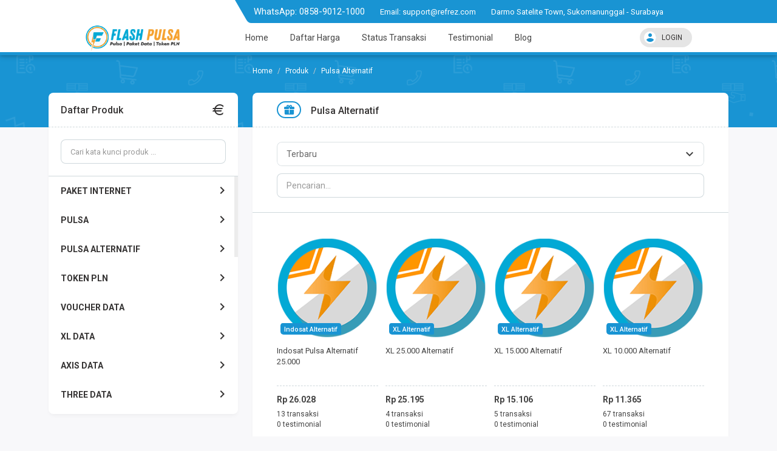

--- FILE ---
content_type: text/html; charset=UTF-8
request_url: https://flashpulsa.com/produk/pulsa-alternatif
body_size: 10280
content:
<!DOCTYPE html>
<html>

<head>
  <title>Pulsa Alternatif</title>
  
<!-- Meta -->
<meta charset="utf-8"/>
<meta name="viewport" content="width=device-width, initial-scale=1.0, maximum-scale=1.0, user-scalable=no"/>
<meta name="apple-mobile-web-app-capable" content="yes"/>
<meta content="Flashpulsa All Operator - Pulsa dan Paket Data Online 24 Jam" name="description"/>
<meta content="flashpulsa,isi pulsa online,pulsa online,isi pulsa,pulsa murah,pulsa telkomsel,pulsa indosat,pulsa xl,pulsa axis,pulsa smartfren,pulsa tri,token pln" name="keywords"/>
<meta content="" name="msvalidate.01"/>
<meta content="" name='google-site-verification'/>
<meta content='Flashpulsa' name='Author'/>
<meta content="" property="article:author"/>
<meta content="" property="article:publisher"/>
<meta content="" name="twitter:site"/>
<meta content="" name="twitter:creator"/>
<meta content="" name="theme-color"/>
<meta content="" name="msapplication-navbutton-color"/>
<meta content="" name="apple-mobile-web-app-status-bar-style"/>

<!-- Vendor -->
<link href="https://flashpulsa.com/favicon.ico" rel="icon" type="image/x-icon"/>
<link href="https://flashpulsa.com/favicon.ico" rel="shortcut icon" type="image/x-icon"/>
<link href="https://fonts.googleapis.com/css2?family=Roboto:wght@400;500;700;900&display=swap" rel="stylesheet"/>
<link href="https://cdn.materialdesignicons.com/5.0.45/css/materialdesignicons.min.css" rel="stylesheet"/>
<link href="https://flashpulsa.com/assets/mk-assets/css/vendor/bs-mux-edit.min.css" rel="stylesheet"/>
<link href="https://flashpulsa.com/assets/mk-assets/css/vendor/mux-bsalpha-v0.4.4.min.css" rel="stylesheet"/>

<!-- CSS fl. Core -->
<link href="https://flashpulsa.com/assets/mk-assets/css/1.4.2-flcss.min.css" rel="stylesheet"/>
<link rel="stylesheet" href="https://cdn.jsdelivr.net/npm/simplebar@5.3.0/dist/simplebar.min.css"/>
<style>
  a:hover,a:not([href]):not([tabindex]):hover,a:not([href]):hover,.mk-primary-color,.mk-navbar .mk-brand h4 a,.mk-navbar .mk-nav ul li a.active,.mk-second-nav li a:hover,.mk-breadcrumb li:nth-child(1),.mk-tab-link li a:hover,.mk-tab-link li a.active,.mk-footer .mk-upup:hover,.mk-grid-tabs ul li.active a b,.mk-grid-tabs ul li.active a:hover b,.mk-grid-tabs ul li.active md-icon,.mk-grid-tabs ul li.active a,.mk-grid-tabs ul li.active a:hover,#harga h2,.mk-saldo-overview-home .mk-content ul li a md-icon,.account-container .content h4,.btn-outline.btn-primary,.btn-outline-container .btn-primary,.drop-primary .dropdown-menu,.drop-primary .dropdown-menu:after,.btn-outline.btn-primary:active,.btn-outline-container .btn-primary:active,#nominal .mk-nominal ul li .btn.selected:before,.mk-custom-form .form-group .form-control:focus~label,.mk-custom-form .form-group .form-control.active~label{color:#1994d3}.mk-custom-form .form-group .form-control:focus~label,.mk-account-mobile .avatar-name,.mk-testimonial-list .list-group-item .list-group-item-text strong,.mk-produk-list-menu .list-group-content .list-group-item2 .mdi:hover{color:#1994d3!important}.mk-custom-form .form-group .form-control.active~label{color:#aaa}.mk-second-nav li:nth-child(2) .dropdown-trigger::before,.mk-second-nav li:nth-child(2) ul.mk-drop-akun li:nth-child(1) .avatar-name,.banner-overlay,.mk-tab-link li a.active::after,.mk-harga-left .list-group-item.active,.mk-harga-left .list-group-content.active2 .produk-heading,.mk-footer .mk-footer-sitelink,.mk-grid-tabs ul li.active a::after,.mk-bayar button,.faq-number,.user-overlay-left::after,.mk-share-item li.copyurl a,.mk-side-menu::before,.mk-profil-info-container .avatar-name,.mk-pengaturan-akun .item-left ul li.active a,.nav-tabs li.active a::after,.radio input:checked~.custom-mark,.checkbox input:checked~.custom-mark,.radio-inline input:checked~.custom-mark,.checkbox-inline input:checked~.custom-mark,.btn-outline.btn-primary:hover,.btn-outline-container .btn-primary:hover,.progress .indeterminate,.mk-produk-list-menu .list-group-content .child a:hover::before,.mk-produk-list-menu .list-group-content .child a.active::before{background-color:#1994d3;color:#fff}.btn-primary,.btn-primary:hover,.btn-primary:focus,.btn-primary:active:focus,.btn-primary.active:focus,.btn-primary.focus,.btn-primary:active.focus,.btn-primary.active.focus,.open>.dropdown-toggle.btn-primary,.open>.dropdown-toggle.btn-primary:hover,.open>.dropdown-toggle.btn-primary:focus,.open>.dropdown-toggle.btn-primary.focus,.mk-ads-apk,.mk-harga-side-menu-list .list-group .produk-child a.active::before,.mk-harga-side-menu-list .list-group .produk-child a:hover::before,.progress-bar{background-color:#1994d3!important}.mk-footer .mk-upup:hover,.mk-navbar .mk-nav ul li a.active::after,.mk-second-nav li:nth-child(2) ul,.mk-breadcrumb li:nth-child(1),.mk-tab-link li,.mk-grid-tabs ul li.disabled:after,.mk-section-title h4,.mk-form-close,.account-container .content h4,.account-container .content .form-group input:focus,.user-overlay-right,.user-overlay-right2,.mk-custom-table table tr:hover,.mk-custom-table3 table tr:hover,.nav-tabs li,.btn-outline.btn-primary,.btn-outline-container .btn-primary,.drop-primary .dropdown-menu,.drop-primary .dropdown-menu:after,.btn-outline.btn-primary:active,.btn-outline-container .btn-primary:active,.mk-fn-testimonial .btn,.mk-breadcrumb .mk-add-button:hover,.mk-blog-left .pager li a:hover{border-color:#1994d3}.form-control:focus,#nominal .mk-nominal ul li .btn:hover{box-shadow:0 0 0 1px inset #1994d3}#nominal .mk-nominal ul li .btn.selected{box-shadow:0 0 0 2px inset #1994d3}.mk-side-menu ul li:last-child a:hover{color:#fff}.badge-primary,.label-primary,.pagination>li.active>a{background-color:#1994d3!important;color:#fff!important}.nav-tabs li.active a{color:#1994d3!important}.mk-harga-side-menu-list .produk-parent-container{height:calc(48px * 8)!important}@media (max-width:860px){.mk-grid-tabs ul li.active a b,.mk-grid-tabs ul li.active a:hover b,.mk-grid-tabs ul li.active md-icon,.mk-grid-tabs ul li.active a,.mk-grid-tabs ul li.active a:hover,.mk-navbar .mk-nav ul li a:hover{color:#1994d3}.mk-grid-tabs ul li.active a::after{background-color:#1994d3;color:#fff}.mk-custom-table2 table tr:hover{border-color:#1994d3}.mk-harga-side-menu-list .produk-parent-container{height:calc(48px * 5)!important}}@media (max-width:640px){.mk-side-menu ul li a:hover,.mk-footer .mk-footer-sitelink a:hover{color:#1994d3!important}.mk-side-menu ul li a.active{background-color:#1994d3;color:#fff!important}#mk-produk-tab-awal li a .ikon-produk::after,#mk-produk-tab li a .ikon-produk::after{background:linear-gradient(125deg,#1994d3 0%,transparent 100%)}.mk-footer .mk-footer-sitelink{background-color:#fff;color:#353333}}
</style>
<!-- Aplikasi -->

<!-- JS -->
<script src="https://flashpulsa.com/assets/js/jquery.min.js"></script>
<script src="https://cdn.jsdelivr.net/npm/resize-sensor@0.0.6/ResizeSensor.min.js"></script>
<script src="https://flashpulsa.com/assets/mk-assets/js/sticky-sidebar.min.js"></script>
<script src="https://cdn.jsdelivr.net/npm/simplebar@5.3.0/dist/simplebar.min.js"></script>  <style>
    .mk-custom-table table tr td:nth-child(3)::before{display:none}
  </style>
</head>

<body>

  <header class="mk-navbar">
<div class="header-top hidden-xs">
    <div class="container">
        <div class="row">
            <div class="col-lg-9 col-md-12 pull-right">
                <div class="top-info">
                    <div class="clearfix">
                        <ul class="contact-info pull-left">
                        <li style="color:white; font-size:11pt;">WhatsApp: <a href="https://api.whatsapp.com/send?phone=6285890121000">
                            <span style="color:white; font-size:11pt;">0858-9012-1000</span></a></li>
                        <li>Email: <a href="mailto:support@refrez.com">
                            <span style="color:white">support@refrez.com</span></a></li>
                        <li>Darmo Satelite Town, Sukomanunggal - Surabaya</li>
                        </ul>
                    </div>
                </div>
            </div>
        </div>
    </div>
</div>
  <div class="container lock-selection">
    <div class="mk-brand">
      <div class="open-side-menu mk-show-mobile"><md-icon class="mdi-menu icon24 icon-centered"></md-icon></div>
      <h4><a href="https://flashpulsa.com/"><img src="https://flashpulsa.com/assets/logo.png" alt="https://flashpulsa.com/" style="width:160px"/></a></h4>
    </div>
    <div class="mk-nav">
  <ul class="mk-main-nav">
    <li><a href="https://flashpulsa.com/" class=""><md-icon class="mdi-home-variant mk-show-mobile"></md-icon>Home</a></li>
    <li><a href="https://flashpulsa.com/harga" class=""><md-icon class="mdi-wallet-giftcard mk-show-mobile"></md-icon>Daftar Harga</a></li>
    <li><a href="https://flashpulsa.com/history" class="">Status Transaksi</a></li>
    <li><a href="https://flashpulsa.com/testimonial" class=""><md-icon class="mdi-comment-text-multiple-outline mk-show-mobile"></md-icon>Testimonial</a></li>
    <li><a href="https://flashpulsa.com/blog" class=""><md-icon class="mdi-rss mk-show-mobile"></md-icon>Blog</a></li>
        <li class="mk-show-mobile"><a class="mk-makun-trigger"><md-icon class="mdi-account-circle"></md-icon>Login</a></li>
      </ul>
  <div class="mobile-akun-info-overlay"></div>
</div>
<div class="dimmer-navbar mk-show-mobile"></div>
<ul class="mk-second-nav">
    <li></li>
    <li>
        <div class="dropdown-trigger"><md-icon class="mdi-account-circle"></md-icon>LOGIN</div>
    <ul>
      <li><a href="https://flashpulsa.com/user/login"><md-icon class="mdi-login-variant"></md-icon>Login</a></li>
      <li><a href="https://flashpulsa.com/user/register"><md-icon class="mdi-account-plus"></md-icon>Register</a></li>
    </ul>
      </li>
  </ul>  </div>
</header>
  <main class="mk-container mk-harga-list">
    <div class="banner-overlay"></div>
    <div class="container2">

      <ul class="breadcrumb">
        <li><a href="https://flashpulsa.com/"><i class="fa fa-home"></i></a></li>
                <li><a href="https://flashpulsa.com/produk">Produk</a></li>
        <li class="active"><span>Pulsa Alternatif</span></li>
              </ul>

      <div class="mk-harga-container">
        <div class="mk-harga-left lock-selection" id="mk-harga-side-menu">
          <div class="mk-harga-side-menu-container">
            <div class="mk-panel">
              <div class="mk-heading">
                <h5>
                  Daftar Produk <md-icon class="mdi-currency-eur"></md-icon>
                </h5>
              </div>
              <div class="mk-harga-side-menu-list">
                <div class="mk-harga-side-menu-cari">
                  <input id="mk-harga-quick-search" onkeyup="myFunction()" class="form-control" style="height:40px;" placeholder="Cari kata kunci produk ..." />
                  <div class="mk-harga-quick-search2">
                    <input id="mk-harga-quick-search2" onkeyup="myFunction()" class="form-control" style="height:40px;" placeholder="Cari kata kunci di produk ini ..." />
                  </div>
                </div>
                <div class="list-group">
                  <div class="produk-child-container">
                  </div>
                  <div class="produk-parent-container" id="custom-scroll1">
                    
                          <a class="list-group-item produk-parent" id="trigger-produk-paket_internet">PAKET INTERNET<span class="mk-dropxxx mdi mdi-chevron-right"></span></a>
                          <div class="list-group-item produk-parent2 produk-parent2-paket_internet" id="paket_internet"><span class="mk-dropxxx mdi mdi-chevron-left"></span> PAKET INTERNET</div>
                          <div class="produk-child" id="produk-child-paket_internet">
                          <a class="list-group-item" href="https://flashpulsa.com/produk/paket-internet/axis-bronet-24-jam">AXIS BRONET 24 Jam</a><a class="list-group-item" href="https://flashpulsa.com/produk/paket-internet/axis-data-owsem">Axis Data Owsem</a><a class="list-group-item" href="https://flashpulsa.com/produk/paket-internet/axis-masa-aktif">Axis Masa Aktif</a><a class="list-group-item" href="https://flashpulsa.com/produk/paket-internet/axis-owsem-alternatif">Axis Owsem Alternatif</a><a class="list-group-item" href="https://flashpulsa.com/produk/paket-internet/byu-data-bulanan-30hari">BYU Data Bulanan (30Hari)</a><a class="list-group-item" href="https://flashpulsa.com/produk/paket-internet/byu-data-mingguan-7-14hari">BYU Data Mingguan (7-14Hari)</a><a class="list-group-item" href="https://flashpulsa.com/produk/paket-internet/byu-data-supermini-1-5hari">BYU Data SuperMini (1-5Hari)</a><a class="list-group-item" href="https://flashpulsa.com/produk/paket-internet/byu-data-toping">BYU Data Toping</a><a class="list-group-item" href="https://flashpulsa.com/produk/paket-internet/byu-data-warnet">BYU Data Warnet</a><a class="list-group-item" href="https://flashpulsa.com/produk/paket-internet/indosat-data-bomber">Indosat Data Bomber</a><a class="list-group-item" href="https://flashpulsa.com/produk/paket-internet/indosat-data-freedom">Indosat Data Freedom</a><a class="list-group-item" href="https://flashpulsa.com/produk/paket-internet/indosat-data-freedom-combo">Indosat Data Freedom Combo</a><a class="list-group-item" href="https://flashpulsa.com/produk/paket-internet/indosat-data-freedom-harian">Indosat Data Freedom Harian</a><a class="list-group-item" href="https://flashpulsa.com/produk/paket-internet/indosat-data-freedom-internet">Indosat Data Freedom Internet</a><a class="list-group-item" href="https://flashpulsa.com/produk/paket-internet/indosat-data-mini">Indosat Data Mini</a><a class="list-group-item" href="https://flashpulsa.com/produk/paket-internet/indosat-data-unlimited">Indosat Data Unlimited</a><a class="list-group-item" href="https://flashpulsa.com/produk/paket-internet/indosat-data-unlimited-alternatif">Indosat Data Unlimited ALTERNATIF</a><a class="list-group-item" href="https://flashpulsa.com/produk/paket-internet/indosat-data-xtra">Indosat Data XTRA</a><a class="list-group-item" href="https://flashpulsa.com/produk/paket-internet/indosat-data-yellow">Indosat Data Yellow</a><a class="list-group-item" href="https://flashpulsa.com/produk/paket-internet/smartfren-data-volume">Smartfren Data Volume</a><a class="list-group-item" href="https://flashpulsa.com/produk/paket-internet/telkomsel-combo-sakti">TELKOMSEL COMBO SAKTI</a><a class="list-group-item" href="https://flashpulsa.com/produk/paket-internet/telkomsel-data-as">Telkomsel Data AS</a><a class="list-group-item" href="https://flashpulsa.com/produk/paket-internet/telkomsel-data-bulk-zona-1-4">Telkomsel Data Bulk Zona 1-4</a><a class="list-group-item" href="https://flashpulsa.com/produk/paket-internet/telkomsel-data-deal">Telkomsel Data DEAL</a><a class="list-group-item" href="https://flashpulsa.com/produk/paket-internet/telkomsel-data-deal-terbaik">Telkomsel Data Deal Terbaik</a><a class="list-group-item" href="https://flashpulsa.com/produk/paket-internet/telkomsel-data-loop">Telkomsel Data LOOP</a><a class="list-group-item" href="https://flashpulsa.com/produk/paket-internet/telkomsel-data-mini">Telkomsel Data Mini</a><a class="list-group-item" href="https://flashpulsa.com/produk/paket-internet/telkomsel-data-regular">Telkomsel Data Regular</a><a class="list-group-item" href="https://flashpulsa.com/produk/paket-internet/telkomsel-paket-midnight">Telkomsel Paket Midnight</a><a class="list-group-item" href="https://flashpulsa.com/produk/paket-internet/three-data">Three Data</a><a class="list-group-item" href="https://flashpulsa.com/produk/paket-internet/three-data-get-more">Three Data Get More</a><a class="list-group-item" href="https://flashpulsa.com/produk/paket-internet/three-data-mini">Three Data Mini</a><a class="list-group-item" href="https://flashpulsa.com/produk/paket-internet/tri-cuanmax">TRI CUANMAX</a><a class="list-group-item" href="https://flashpulsa.com/produk/paket-internet/xl-data-combo">XL Data Combo</a><a class="list-group-item" href="https://flashpulsa.com/produk/paket-internet/xl-data-combo-vip-prima">XL Data Combo VIP Prima</a><a class="list-group-item" href="https://flashpulsa.com/produk/paket-internet/xl-data-lite">XL Data Lite</a><a class="list-group-item" href="https://flashpulsa.com/produk/paket-internet/xl-data-xtra-kuota">XL Data Xtra Kuota</a><a class="list-group-item" href="https://flashpulsa.com/produk/paket-internet/xl-hotrod">XL Hotrod</a><a class="list-group-item" href="https://flashpulsa.com/produk/paket-internet/xl-hotrod-plus">XL Hotrod Plus</a><a class="list-group-item" href="https://flashpulsa.com/produk/paket-internet/xl-mifi-izi">XL Mifi izi</a><a class="list-group-item" href="https://flashpulsa.com/produk/paket-internet">Tampilkan Semua</a>
                        </div>
                        <script>var produk_child_paket_internet = document.getElementById("produk-child-paket_internet");new SimpleBar(produk_child_paket_internet, {autoHide: false});$("#trigger-produk-paket_internet").on("click", function () {$(".mk-harga-side-menu-list .produk-child-container,.mk-harga-side-menu-list .produk-child-container .produk-parent2-paket_internet,.mk-harga-side-menu-list .produk-child-container #produk-child-paket_internet").addClass("open");});</script>
                        
                          <a class="list-group-item produk-parent" id="trigger-produk-pulsa">PULSA<span class="mk-dropxxx mdi mdi-chevron-right"></span></a>
                          <div class="list-group-item produk-parent2 produk-parent2-pulsa" id="pulsa"><span class="mk-dropxxx mdi mdi-chevron-left"></span> PULSA</div>
                          <div class="produk-child" id="produk-child-pulsa">
                          <a class="list-group-item" href="https://flashpulsa.com/produk/pulsa/axis-pulsa">Axis Pulsa</a><a class="list-group-item" href="https://flashpulsa.com/produk/pulsa/byu-telkomsel">BYU Telkomsel</a><a class="list-group-item" href="https://flashpulsa.com/produk/pulsa/ceria-pulsa">Ceria Pulsa</a><a class="list-group-item" href="https://flashpulsa.com/produk/pulsa/indosat-pulsa">Indosat Pulsa</a><a class="list-group-item" href="https://flashpulsa.com/produk/pulsa/smart-pulsa">SMART Pulsa</a><a class="list-group-item" href="https://flashpulsa.com/produk/pulsa/telkomsel-pulsa">TELKOMSEL Pulsa</a><a class="list-group-item" href="https://flashpulsa.com/produk/pulsa/three-pulsa">Three Pulsa</a><a class="list-group-item" href="https://flashpulsa.com/produk/pulsa/xl-pulsa">XL Pulsa</a><a class="list-group-item" href="https://flashpulsa.com/produk/pulsa">Tampilkan Semua</a>
                        </div>
                        <script>var produk_child_pulsa = document.getElementById("produk-child-pulsa");new SimpleBar(produk_child_pulsa, {autoHide: false});$("#trigger-produk-pulsa").on("click", function () {$(".mk-harga-side-menu-list .produk-child-container,.mk-harga-side-menu-list .produk-child-container .produk-parent2-pulsa,.mk-harga-side-menu-list .produk-child-container #produk-child-pulsa").addClass("open");});</script>
                        
                          <a class="list-group-item produk-parent" id="trigger-produk-pulsa_alternatif">PULSA ALTERNATIF<span class="mk-dropxxx mdi mdi-chevron-right"></span></a>
                          <div class="list-group-item produk-parent2 produk-parent2-pulsa_alternatif" id="pulsa_alternatif"><span class="mk-dropxxx mdi mdi-chevron-left"></span> PULSA ALTERNATIF</div>
                          <div class="produk-child" id="produk-child-pulsa_alternatif">
                          <a class="list-group-item" href="https://flashpulsa.com/produk/pulsa-alternatif/axis-alternatif">Axis Alternatif</a><a class="list-group-item" href="https://flashpulsa.com/produk/pulsa-alternatif/indosat-alternatif">Indosat Alternatif</a><a class="list-group-item" href="https://flashpulsa.com/produk/pulsa-alternatif/smartfren-alternatif">Smartfren Alternatif</a><a class="list-group-item" href="https://flashpulsa.com/produk/pulsa-alternatif/telkomsel-alternatif">Telkomsel Alternatif</a><a class="list-group-item" href="https://flashpulsa.com/produk/pulsa-alternatif/three-alternatif">Three Alternatif</a><a class="list-group-item" href="https://flashpulsa.com/produk/pulsa-alternatif/xl-alternatif">XL Alternatif</a><a class="list-group-item active" href="https://flashpulsa.com/produk/pulsa-alternatif">Tampilkan Semua</a>
                        </div>
                        <script>var produk_child_pulsa_alternatif = document.getElementById("produk-child-pulsa_alternatif");new SimpleBar(produk_child_pulsa_alternatif, {autoHide: false});$("#trigger-produk-pulsa_alternatif").on("click", function () {$(".mk-harga-side-menu-list .produk-child-container,.mk-harga-side-menu-list .produk-child-container .produk-parent2-pulsa_alternatif,.mk-harga-side-menu-list .produk-child-container #produk-child-pulsa_alternatif").addClass("open");});</script>
                        
                          <a class="list-group-item produk-parent" id="trigger-produk-token_pln">TOKEN PLN<span class="mk-dropxxx mdi mdi-chevron-right"></span></a>
                          <div class="list-group-item produk-parent2 produk-parent2-token_pln" id="token_pln"><span class="mk-dropxxx mdi mdi-chevron-left"></span> TOKEN PLN</div>
                          <div class="produk-child" id="produk-child-token_pln">
                          <a class="list-group-item" href="https://flashpulsa.com/produk/token-pln/token-pln-alternatif">TOKEN PLN ALTERNATIF</a><a class="list-group-item" href="https://flashpulsa.com/produk/token-pln/token-pln-prabayar">TOKEN PLN PRABAYAR</a><a class="list-group-item" href="https://flashpulsa.com/produk/token-pln">Tampilkan Semua</a>
                        </div>
                        <script>var produk_child_token_pln = document.getElementById("produk-child-token_pln");new SimpleBar(produk_child_token_pln, {autoHide: false});$("#trigger-produk-token_pln").on("click", function () {$(".mk-harga-side-menu-list .produk-child-container,.mk-harga-side-menu-list .produk-child-container .produk-parent2-token_pln,.mk-harga-side-menu-list .produk-child-container #produk-child-token_pln").addClass("open");});</script>
                        
                          <a class="list-group-item produk-parent" id="trigger-produk-voucher_fisik">VOUCHER DATA<span class="mk-dropxxx mdi mdi-chevron-right"></span></a>
                          <div class="list-group-item produk-parent2 produk-parent2-voucher_fisik" id="voucher_fisik"><span class="mk-dropxxx mdi mdi-chevron-left"></span> VOUCHER DATA</div>
                          <div class="produk-child" id="produk-child-voucher_fisik">
                          <a class="list-group-item" href="https://flashpulsa.com/produk/voucher-fisik/axis-aigo-voucher">Axis Aigo Voucher</a><a class="list-group-item" href="https://flashpulsa.com/produk/voucher-fisik/axis-bulanan-voucher">Axis Bulanan Voucher</a><a class="list-group-item" href="https://flashpulsa.com/produk/voucher-fisik/axis-data-mini-voucher">Axis Data Mini Voucher</a><a class="list-group-item" href="https://flashpulsa.com/produk/voucher-fisik/axis-mingguan-voucher">Axis Mingguan Voucher</a><a class="list-group-item" href="https://flashpulsa.com/produk/voucher-fisik/axis-owsem-voucher">Axis Owsem Voucher</a><a class="list-group-item" href="https://flashpulsa.com/produk/voucher-fisik/axis-youtube-voucher">Axis Youtube Voucher</a><a class="list-group-item" href="https://flashpulsa.com/produk/voucher-fisik/indosat-data-bomber-voucher">Indosat Data Bomber Voucher</a><a class="list-group-item" href="https://flashpulsa.com/produk/voucher-fisik/indosat-data-freedom-voucher">Indosat Data Freedom Voucher</a><a class="list-group-item" href="https://flashpulsa.com/produk/voucher-fisik/indosat-data-mini-voucher">Indosat Data Mini Voucher</a><a class="list-group-item" href="https://flashpulsa.com/produk/voucher-fisik/indosat-data-regular-voucher">Indosat Data Regular Voucher</a><a class="list-group-item" href="https://flashpulsa.com/produk/voucher-fisik/indosat-data-unlimited-voucher">Indosat Data Unlimited Voucher</a><a class="list-group-item" href="https://flashpulsa.com/produk/voucher-fisik/indosat-data-yellow-voucher">Indosat Data Yellow Voucher</a><a class="list-group-item" href="https://flashpulsa.com/produk/voucher-fisik/smartfren-data-nonstop-voucher">Smartfren Data NONSTOP Voucher</a><a class="list-group-item" href="https://flashpulsa.com/produk/voucher-fisik/smartfren-data-volume-voucher">Smartfren Data Volume Voucher</a><a class="list-group-item" href="https://flashpulsa.com/produk/voucher-fisik/three-aktivasi-kpk">Three Aktivasi KPK</a><a class="list-group-item" href="https://flashpulsa.com/produk/voucher-fisik/three-aktivasi-voucher-zero">Three Aktivasi Voucher Zero</a><a class="list-group-item" href="https://flashpulsa.com/produk/voucher-fisik/three-data-4g-voucher">Three Data 4G Voucher</a><a class="list-group-item" href="https://flashpulsa.com/produk/voucher-fisik/three-data-get-more-voucher">Three Data Get More Voucher</a><a class="list-group-item" href="https://flashpulsa.com/produk/voucher-fisik/xl-combo-lite">XL COMBO LITE</a><a class="list-group-item" href="https://flashpulsa.com/produk/voucher-fisik">Tampilkan Semua</a>
                        </div>
                        <script>var produk_child_voucher_fisik = document.getElementById("produk-child-voucher_fisik");new SimpleBar(produk_child_voucher_fisik, {autoHide: false});$("#trigger-produk-voucher_fisik").on("click", function () {$(".mk-harga-side-menu-list .produk-child-container,.mk-harga-side-menu-list .produk-child-container .produk-parent2-voucher_fisik,.mk-harga-side-menu-list .produk-child-container #produk-child-voucher_fisik").addClass("open");});</script>
                        
                          <a class="list-group-item produk-parent" id="trigger-produk-xl_data">XL DATA<span class="mk-dropxxx mdi mdi-chevron-right"></span></a>
                          <div class="list-group-item produk-parent2 produk-parent2-xl_data" id="xl_data"><span class="mk-dropxxx mdi mdi-chevron-left"></span> XL DATA</div>
                          <div class="produk-child" id="produk-child-xl_data">
                          <a class="list-group-item" href="https://flashpulsa.com/produk/xl-data/xl-combo">XL COMBO</a><a class="list-group-item" href="https://flashpulsa.com/produk/xl-data/xl-combo-mini">XL COMBO MINI</a><a class="list-group-item" href="https://flashpulsa.com/produk/xl-data/xl-combo-vip">XL COMBO VIP</a><a class="list-group-item" href="https://flashpulsa.com/produk/xl-data/xl-data-combo-flex-191">XL DATA COMBO FLEX</a><a class="list-group-item" href="https://flashpulsa.com/produk/xl-data/xl-data-combo-flex-plus-192">XL DATA COMBO FLEX PLUS</a><a class="list-group-item" href="https://flashpulsa.com/produk/xl-data/xl-data-combo-plus">XL DATA COMBO PLUS</a><a class="list-group-item" href="https://flashpulsa.com/produk/xl-data/xl-data-pure">XL DATA PURE</a><a class="list-group-item" href="https://flashpulsa.com/produk/xl-data/xl-data-pure-193">XL DATA PURE</a><a class="list-group-item" href="https://flashpulsa.com/produk/xl-data/xl-hotrod-188">XL HOTROD</a><a class="list-group-item" href="https://flashpulsa.com/produk/xl-data">Tampilkan Semua</a>
                        </div>
                        <script>var produk_child_xl_data = document.getElementById("produk-child-xl_data");new SimpleBar(produk_child_xl_data, {autoHide: false});$("#trigger-produk-xl_data").on("click", function () {$(".mk-harga-side-menu-list .produk-child-container,.mk-harga-side-menu-list .produk-child-container .produk-parent2-xl_data,.mk-harga-side-menu-list .produk-child-container #produk-child-xl_data").addClass("open");});</script>
                        
                          <a class="list-group-item produk-parent" id="trigger-produk-axis_data">AXIS DATA<span class="mk-dropxxx mdi mdi-chevron-right"></span></a>
                          <div class="list-group-item produk-parent2 produk-parent2-axis_data" id="axis_data"><span class="mk-dropxxx mdi mdi-chevron-left"></span> AXIS DATA</div>
                          <div class="produk-child" id="produk-child-axis_data">
                          <a class="list-group-item" href="https://flashpulsa.com/produk/axis-data/axis-data">AXIS DATA</a><a class="list-group-item" href="https://flashpulsa.com/produk/axis-data/axis-data-bulanan-nasional-30h">Axis Data Bulanan Nasional 30H</a><a class="list-group-item" href="https://flashpulsa.com/produk/axis-data/axis-data-harian-1hr">Axis Data Harian 1Hr</a><a class="list-group-item" href="https://flashpulsa.com/produk/axis-data/axis-data-jumbo-30-60hr">Axis Data Jumbo 30-60Hr</a><a class="list-group-item" href="https://flashpulsa.com/produk/axis-data/axis-data-owsem-200">AXIS DATA OWSEM</a><a class="list-group-item" href="https://flashpulsa.com/produk/axis-data/axis-data-owsem-game">Axis Data Owsem &amp; Game</a><a class="list-group-item" href="https://flashpulsa.com/produk/axis-data/axis-data-sosmed-youtube">Axis Data Sosmed &amp; Youtube</a><a class="list-group-item" href="https://flashpulsa.com/produk/axis-data/axis-data-special">AXIS DATA SPECIAL</a><a class="list-group-item" href="https://flashpulsa.com/produk/axis-data/axis-data-warnet">AXIS DATA WARNET</a><a class="list-group-item" href="https://flashpulsa.com/produk/axis-data">Tampilkan Semua</a>
                        </div>
                        <script>var produk_child_axis_data = document.getElementById("produk-child-axis_data");new SimpleBar(produk_child_axis_data, {autoHide: false});$("#trigger-produk-axis_data").on("click", function () {$(".mk-harga-side-menu-list .produk-child-container,.mk-harga-side-menu-list .produk-child-container .produk-parent2-axis_data,.mk-harga-side-menu-list .produk-child-container #produk-child-axis_data").addClass("open");});</script>
                        
                          <a class="list-group-item produk-parent" id="trigger-produk-three_data">THREE DATA<span class="mk-dropxxx mdi mdi-chevron-right"></span></a>
                          <div class="list-group-item produk-parent2 produk-parent2-three_data" id="three_data"><span class="mk-dropxxx mdi mdi-chevron-left"></span> THREE DATA</div>
                          <div class="produk-child" id="produk-child-three_data">
                          <a class="list-group-item" href="https://flashpulsa.com/produk/three-data/tri-data-always-on-2020">TRI DATA ALWAYS ON 2020</a><a class="list-group-item" href="https://flashpulsa.com/produk/three-data/tri-data-aon-aktif-terus">TRI DATA AON (Aktif Terus)</a><a class="list-group-item" href="https://flashpulsa.com/produk/three-data/tri-data-aon-news">TRI DATA AON NEWS</a><a class="list-group-item" href="https://flashpulsa.com/produk/three-data/tri-data-aon-unlimited">TRI DATA AON UNLIMITED</a><a class="list-group-item" href="https://flashpulsa.com/produk/three-data/tri-data-happy">TRI DATA HAPPY</a><a class="list-group-item" href="https://flashpulsa.com/produk/three-data/tri-data-happy-bulanan-30hr">TRI DATA HAPPY BULANAN (30Hr)</a><a class="list-group-item" href="https://flashpulsa.com/produk/three-data/tri-data-happy-mini-5-10hari">TRI DATA HAPPY MINI (5-10Hari)</a><a class="list-group-item" href="https://flashpulsa.com/produk/three-data/tri-data-happy-unl-30hr">TRI DATA HAPPY UNL (30Hr)</a><a class="list-group-item" href="https://flashpulsa.com/produk/three-data/tri-data-pure">TRI DATA PURE</a><a class="list-group-item" href="https://flashpulsa.com/produk/three-data/tri-data-super-mini-1-3hari">TRI DATA SUPER MINI (1-3Hari)</a><a class="list-group-item" href="https://flashpulsa.com/produk/three-data">Tampilkan Semua</a>
                        </div>
                        <script>var produk_child_three_data = document.getElementById("produk-child-three_data");new SimpleBar(produk_child_three_data, {autoHide: false});$("#trigger-produk-three_data").on("click", function () {$(".mk-harga-side-menu-list .produk-child-container,.mk-harga-side-menu-list .produk-child-container .produk-parent2-three_data,.mk-harga-side-menu-list .produk-child-container #produk-child-three_data").addClass("open");});</script>
                        
                          <a class="list-group-item produk-parent" id="trigger-produk-indosat_data">INDOSAT DATA<span class="mk-dropxxx mdi mdi-chevron-right"></span></a>
                          <div class="list-group-item produk-parent2 produk-parent2-indosat_data" id="indosat_data"><span class="mk-dropxxx mdi mdi-chevron-left"></span> INDOSAT DATA</div>
                          <div class="produk-child" id="produk-child-indosat_data">
                          <a class="list-group-item" href="https://flashpulsa.com/produk/indosat-data/indosat-data-freedom-215">INDOSAT DATA FREEDOM</a><a class="list-group-item" href="https://flashpulsa.com/produk/indosat-data/indosat-data-freedom-sachet">INDOSAT DATA FREEDOM SACHET</a><a class="list-group-item" href="https://flashpulsa.com/produk/indosat-data/indosat-data-full">INDOSAT DATA FULL</a><a class="list-group-item" href="https://flashpulsa.com/produk/indosat-data/indosat-data-harian">INDOSAT DATA HARIAN</a><a class="list-group-item" href="https://flashpulsa.com/produk/indosat-data/indosat-data-longlife">INDOSAT DATA LONGLIFE</a><a class="list-group-item" href="https://flashpulsa.com/produk/indosat-data/indosat-data-yellow-219">INDOSAT DATA YELLOW</a><a class="list-group-item" href="https://flashpulsa.com/produk/indosat-data/indosat-freedom-combo">INDOSAT FREEDOM COMBO</a><a class="list-group-item" href="https://flashpulsa.com/produk/indosat-data/indosat-freedom-internet">INDOSAT FREEDOM INTERNET</a><a class="list-group-item" href="https://flashpulsa.com/produk/indosat-data/indosat-freedom-unlimited">INDOSAT FREEDOM UNLIMITED</a><a class="list-group-item" href="https://flashpulsa.com/produk/indosat-data/indosat-kuota-extra-kuota">INDOSAT KUOTA (Extra Kuota)</a><a class="list-group-item" href="https://flashpulsa.com/produk/indosat-data/indosat-kuota-internet">INDOSAT KUOTA INTERNET</a><a class="list-group-item" href="https://flashpulsa.com/produk/indosat-data/indosat-youtube-unlimited">INDOSAT YOUTUBE UNLIMITED</a><a class="list-group-item" href="https://flashpulsa.com/produk/indosat-data">Tampilkan Semua</a>
                        </div>
                        <script>var produk_child_indosat_data = document.getElementById("produk-child-indosat_data");new SimpleBar(produk_child_indosat_data, {autoHide: false});$("#trigger-produk-indosat_data").on("click", function () {$(".mk-harga-side-menu-list .produk-child-container,.mk-harga-side-menu-list .produk-child-container .produk-parent2-indosat_data,.mk-harga-side-menu-list .produk-child-container #produk-child-indosat_data").addClass("open");});</script>
                        
                          <a class="list-group-item produk-parent" id="trigger-produk-smart_data">SMART DATA<span class="mk-dropxxx mdi mdi-chevron-right"></span></a>
                          <div class="list-group-item produk-parent2 produk-parent2-smart_data" id="smart_data"><span class="mk-dropxxx mdi mdi-chevron-left"></span> SMART DATA</div>
                          <div class="produk-child" id="produk-child-smart_data">
                          <a class="list-group-item" href="https://flashpulsa.com/produk/smart-data/smart-data-bulanan-full">SMART DATA BULANAN FULL</a><a class="list-group-item" href="https://flashpulsa.com/produk/smart-data/smart-data-chat-malam">SMART DATA CHAT &amp; MALAM</a><a class="list-group-item" href="https://flashpulsa.com/produk/smart-data/smart-data-mingguan-7-14hr">SMART DATA MINGGUAN 7-14Hr</a><a class="list-group-item" href="https://flashpulsa.com/produk/smart-data/smart-data-mini-3-5hari">SMART DATA MINI 3-5Hari</a><a class="list-group-item" href="https://flashpulsa.com/produk/smart-data/smart-data-new">SMART DATA NEW</a><a class="list-group-item" href="https://flashpulsa.com/produk/smart-data/smart-data-nonstop">SMART DATA NONSTOP</a><a class="list-group-item" href="https://flashpulsa.com/produk/smart-data/smart-data-plan">SMART DATA PLAN</a><a class="list-group-item" href="https://flashpulsa.com/produk/smart-data/smart-data-unl-nonstop">SMART DATA UNL NONSTOP</a><a class="list-group-item" href="https://flashpulsa.com/produk/smart-data/smart-data-unlimited">SMART DATA UNLIMITED</a><a class="list-group-item" href="https://flashpulsa.com/produk/smart-data">Tampilkan Semua</a>
                        </div>
                        <script>var produk_child_smart_data = document.getElementById("produk-child-smart_data");new SimpleBar(produk_child_smart_data, {autoHide: false});$("#trigger-produk-smart_data").on("click", function () {$(".mk-harga-side-menu-list .produk-child-container,.mk-harga-side-menu-list .produk-child-container .produk-parent2-smart_data,.mk-harga-side-menu-list .produk-child-container #produk-child-smart_data").addClass("open");});</script>
                        
                          <a class="list-group-item produk-parent" id="trigger-produk-telkomsel_zona">TELKOMSEL ZONA<span class="mk-dropxxx mdi mdi-chevron-right"></span></a>
                          <div class="list-group-item produk-parent2 produk-parent2-telkomsel_zona" id="telkomsel_zona"><span class="mk-dropxxx mdi mdi-chevron-left"></span> TELKOMSEL ZONA</div>
                          <div class="produk-child" id="produk-child-telkomsel_zona">
                          <a class="list-group-item" href="https://flashpulsa.com/produk/telkomsel-zona/cek-usia-zona-kartu">Cek Usia &amp; Zona Kartu</a><a class="list-group-item" href="https://flashpulsa.com/produk/telkomsel-zona/telkomsel-data-zona-1">Telkomsel Data Zona 1</a><a class="list-group-item" href="https://flashpulsa.com/produk/telkomsel-zona/telkomsel-data-zona-10-area-1">Telkomsel Data Zona 10 AREA 1</a><a class="list-group-item" href="https://flashpulsa.com/produk/telkomsel-zona/telkomsel-data-zona-10-area-2">Telkomsel Data Zona 10 AREA 2</a><a class="list-group-item" href="https://flashpulsa.com/produk/telkomsel-zona/telkomsel-data-zona-11-area-1">Telkomsel Data Zona 11 AREA 1</a><a class="list-group-item" href="https://flashpulsa.com/produk/telkomsel-zona/telkomsel-data-zona-11-area-2">Telkomsel Data Zona 11 AREA 2</a><a class="list-group-item" href="https://flashpulsa.com/produk/telkomsel-zona/telkomsel-data-zona-12-area-1">Telkomsel Data Zona 12 AREA 1</a><a class="list-group-item" href="https://flashpulsa.com/produk/telkomsel-zona/telkomsel-data-zona-12-area-2">Telkomsel Data Zona 12 AREA 2</a><a class="list-group-item" href="https://flashpulsa.com/produk/telkomsel-zona/telkomsel-data-zona-2">Telkomsel Data Zona 2</a><a class="list-group-item" href="https://flashpulsa.com/produk/telkomsel-zona/telkomsel-data-zona-3">Telkomsel Data Zona 3</a><a class="list-group-item" href="https://flashpulsa.com/produk/telkomsel-zona/telkomsel-data-zona-4">Telkomsel Data Zona 4</a><a class="list-group-item" href="https://flashpulsa.com/produk/telkomsel-zona/telkomsel-data-zona-5">Telkomsel Data Zona 5</a><a class="list-group-item" href="https://flashpulsa.com/produk/telkomsel-zona/telkomsel-data-zona-6-8">Telkomsel Data Zona 6-8</a><a class="list-group-item" href="https://flashpulsa.com/produk/telkomsel-zona/telkomsel-data-zona-9">Telkomsel Data Zona 9</a><a class="list-group-item" href="https://flashpulsa.com/produk/telkomsel-zona">Tampilkan Semua</a>
                        </div>
                        <script>var produk_child_telkomsel_zona = document.getElementById("produk-child-telkomsel_zona");new SimpleBar(produk_child_telkomsel_zona, {autoHide: false});$("#trigger-produk-telkomsel_zona").on("click", function () {$(".mk-harga-side-menu-list .produk-child-container,.mk-harga-side-menu-list .produk-child-container .produk-parent2-telkomsel_zona,.mk-harga-side-menu-list .produk-child-container #produk-child-telkomsel_zona").addClass("open");});</script>
                        
                          <a class="list-group-item produk-parent" id="trigger-produk-telkomsel_combo">TELKOMSEL COMBO<span class="mk-dropxxx mdi mdi-chevron-right"></span></a>
                          <div class="list-group-item produk-parent2 produk-parent2-telkomsel_combo" id="telkomsel_combo"><span class="mk-dropxxx mdi mdi-chevron-left"></span> TELKOMSEL COMBO</div>
                          <div class="produk-child" id="produk-child-telkomsel_combo">
                          <a class="list-group-item" href="https://flashpulsa.com/produk/telkomsel-combo/telkomsel-combo-sakti-173">TELKOMSEL COMBO SAKTI</a><a class="list-group-item" href="https://flashpulsa.com/produk/telkomsel-combo/tsel-data-combo-sakti-omni">TSEL DATA COMBO SAKTI OMNI</a><a class="list-group-item" href="https://flashpulsa.com/produk/telkomsel-combo">Tampilkan Semua</a>
                        </div>
                        <script>var produk_child_telkomsel_combo = document.getElementById("produk-child-telkomsel_combo");new SimpleBar(produk_child_telkomsel_combo, {autoHide: false});$("#trigger-produk-telkomsel_combo").on("click", function () {$(".mk-harga-side-menu-list .produk-child-container,.mk-harga-side-menu-list .produk-child-container .produk-parent2-telkomsel_combo,.mk-harga-side-menu-list .produk-child-container #produk-child-telkomsel_combo").addClass("open");});</script>
                        
                          <a class="list-group-item produk-parent" id="trigger-produk-wifi_id">WIFI ID<span class="mk-dropxxx mdi mdi-chevron-right"></span></a>
                          <div class="list-group-item produk-parent2 produk-parent2-wifi_id" id="wifi_id"><span class="mk-dropxxx mdi mdi-chevron-left"></span> WIFI ID</div>
                          <div class="produk-child" id="produk-child-wifi_id">
                          <a class="list-group-item" href="https://flashpulsa.com/produk/wifi-id/voucher-wifi-id">Voucher Wifi ID</a><a class="list-group-item" href="https://flashpulsa.com/produk/wifi-id">Tampilkan Semua</a>
                        </div>
                        <script>var produk_child_wifi_id = document.getElementById("produk-child-wifi_id");new SimpleBar(produk_child_wifi_id, {autoHide: false});$("#trigger-produk-wifi_id").on("click", function () {$(".mk-harga-side-menu-list .produk-child-container,.mk-harga-side-menu-list .produk-child-container .produk-parent2-wifi_id,.mk-harga-side-menu-list .produk-child-container #produk-child-wifi_id").addClass("open");});</script>
                        
                          <a class="list-group-item produk-parent" id="trigger-produk-freedom_mini">FREEDOM MINI<span class="mk-dropxxx mdi mdi-chevron-right"></span></a>
                          <div class="list-group-item produk-parent2 produk-parent2-freedom_mini" id="freedom_mini"><span class="mk-dropxxx mdi mdi-chevron-left"></span> FREEDOM MINI</div>
                          <div class="produk-child" id="produk-child-freedom_mini">
                          <a class="list-group-item" href="https://flashpulsa.com/produk/freedom-mini/indosat-freedom-mini-jabodetabek">Indosat Freedom Mini JABODETABEK</a><a class="list-group-item" href="https://flashpulsa.com/produk/freedom-mini/indosat-freedom-mini-jateng-jabar">Indosat Freedom Mini JATENG JABAR</a><a class="list-group-item" href="https://flashpulsa.com/produk/freedom-mini/indosat-freedom-mini-jatim-bali">Indosat Freedom Mini JATIM BALI</a><a class="list-group-item" href="https://flashpulsa.com/produk/freedom-mini">Tampilkan Semua</a>
                        </div>
                        <script>var produk_child_freedom_mini = document.getElementById("produk-child-freedom_mini");new SimpleBar(produk_child_freedom_mini, {autoHide: false});$("#trigger-produk-freedom_mini").on("click", function () {$(".mk-harga-side-menu-list .produk-child-container,.mk-harga-side-menu-list .produk-child-container .produk-parent2-freedom_mini,.mk-harga-side-menu-list .produk-child-container #produk-child-freedom_mini").addClass("open");});</script>
                        
                          <a class="list-group-item produk-parent" id="trigger-produk-tagihan">TAGIHAN<span class="mk-dropxxx mdi mdi-chevron-right"></span></a>
                          <div class="list-group-item produk-parent2 produk-parent2-tagihan" id="tagihan"><span class="mk-dropxxx mdi mdi-chevron-left"></span> TAGIHAN</div>
                          <div class="produk-child" id="produk-child-tagihan">
                          <a class="list-group-item" href="https://flashpulsa.com/produk/tagihan/bpjs">BPJS</a><a class="list-group-item" href="https://flashpulsa.com/produk/tagihan/pln-135">PLN</a><a class="list-group-item" href="https://flashpulsa.com/produk/tagihan/telkom">Telkom</a><a class="list-group-item" href="https://flashpulsa.com/produk/tagihan">Tampilkan Semua</a>
                        </div>
                        <script>var produk_child_tagihan = document.getElementById("produk-child-tagihan");new SimpleBar(produk_child_tagihan, {autoHide: false});$("#trigger-produk-tagihan").on("click", function () {$(".mk-harga-side-menu-list .produk-child-container,.mk-harga-side-menu-list .produk-child-container .produk-parent2-tagihan,.mk-harga-side-menu-list .produk-child-container #produk-child-tagihan").addClass("open");});</script>
                        
                          <a class="list-group-item produk-parent" id="trigger-produk-bayar_ecommerce">BAYAR ECOMMERCE<span class="mk-dropxxx mdi mdi-chevron-right"></span></a>
                          <div class="list-group-item produk-parent2 produk-parent2-bayar_ecommerce" id="bayar_ecommerce"><span class="mk-dropxxx mdi mdi-chevron-left"></span> BAYAR ECOMMERCE</div>
                          <div class="produk-child" id="produk-child-bayar_ecommerce">
                          <a class="list-group-item" href="https://flashpulsa.com/produk/bayar-ecommerce/cek-tagihan-e-commerce">Cek Tagihan E-Commerce</a><a class="list-group-item" href="https://flashpulsa.com/produk/bayar-ecommerce">Tampilkan Semua</a>
                        </div>
                        <script>var produk_child_bayar_ecommerce = document.getElementById("produk-child-bayar_ecommerce");new SimpleBar(produk_child_bayar_ecommerce, {autoHide: false});$("#trigger-produk-bayar_ecommerce").on("click", function () {$(".mk-harga-side-menu-list .produk-child-container,.mk-harga-side-menu-list .produk-child-container .produk-parent2-bayar_ecommerce,.mk-harga-side-menu-list .produk-child-container #produk-child-bayar_ecommerce").addClass("open");});</script>
                        
                          <a class="list-group-item produk-parent" id="trigger-produk-voucher_game">PERMAINAN<span class="mk-dropxxx mdi mdi-chevron-right"></span></a>
                          <div class="list-group-item produk-parent2 produk-parent2-voucher_game" id="voucher_game"><span class="mk-dropxxx mdi mdi-chevron-left"></span> PERMAINAN</div>
                          <div class="produk-child" id="produk-child-voucher_game">
                          <a class="list-group-item" href="https://flashpulsa.com/produk/voucher-game/game-lyto-credits">GAME LYTO CREDITS</a><a class="list-group-item" href="https://flashpulsa.com/produk/voucher-game/game-wave-wavegame">GAME WAVE / WAVEGAME</a><a class="list-group-item" href="https://flashpulsa.com/produk/voucher-game/gamescool">GAMESCOOL</a><a class="list-group-item" href="https://flashpulsa.com/produk/voucher-game/garena">GARENA</a><a class="list-group-item" href="https://flashpulsa.com/produk/voucher-game/garena-alternatif">GARENA ALTERNATIF</a><a class="list-group-item" href="https://flashpulsa.com/produk/voucher-game/megaxus">MEGAXUS</a><a class="list-group-item" href="https://flashpulsa.com/produk/voucher-game">Tampilkan Semua</a>
                        </div>
                        <script>var produk_child_voucher_game = document.getElementById("produk-child-voucher_game");new SimpleBar(produk_child_voucher_game, {autoHide: false});$("#trigger-produk-voucher_game").on("click", function () {$(".mk-harga-side-menu-list .produk-child-container,.mk-harga-side-menu-list .produk-child-container .produk-parent2-voucher_game,.mk-harga-side-menu-list .produk-child-container #produk-child-voucher_game").addClass("open");});</script>
                        
                          <a class="list-group-item produk-parent" id="trigger-produk-mobile_legends">MOBILE LEGENDS<span class="mk-dropxxx mdi mdi-chevron-right"></span></a>
                          <div class="list-group-item produk-parent2 produk-parent2-mobile_legends" id="mobile_legends"><span class="mk-dropxxx mdi mdi-chevron-left"></span> MOBILE LEGENDS</div>
                          <div class="produk-child" id="produk-child-mobile_legends">
                          <a class="list-group-item" href="https://flashpulsa.com/produk/mobile-legends/diamond-mobile-legends">Diamond Mobile Legends</a><a class="list-group-item" href="https://flashpulsa.com/produk/mobile-legends">Tampilkan Semua</a>
                        </div>
                        <script>var produk_child_mobile_legends = document.getElementById("produk-child-mobile_legends");new SimpleBar(produk_child_mobile_legends, {autoHide: false});$("#trigger-produk-mobile_legends").on("click", function () {$(".mk-harga-side-menu-list .produk-child-container,.mk-harga-side-menu-list .produk-child-container .produk-parent2-mobile_legends,.mk-harga-side-menu-list .produk-child-container #produk-child-mobile_legends").addClass("open");});</script>
                        
                          <a class="list-group-item produk-parent" id="trigger-produk-free_fire">FREE FIRE<span class="mk-dropxxx mdi mdi-chevron-right"></span></a>
                          <div class="list-group-item produk-parent2 produk-parent2-free_fire" id="free_fire"><span class="mk-dropxxx mdi mdi-chevron-left"></span> FREE FIRE</div>
                          <div class="produk-child" id="produk-child-free_fire">
                          <a class="list-group-item" href="https://flashpulsa.com/produk/free-fire/diamond-free-fire">Diamond Free Fire</a><a class="list-group-item" href="https://flashpulsa.com/produk/free-fire">Tampilkan Semua</a>
                        </div>
                        <script>var produk_child_free_fire = document.getElementById("produk-child-free_fire");new SimpleBar(produk_child_free_fire, {autoHide: false});$("#trigger-produk-free_fire").on("click", function () {$(".mk-harga-side-menu-list .produk-child-container,.mk-harga-side-menu-list .produk-child-container .produk-parent2-free_fire,.mk-harga-side-menu-list .produk-child-container #produk-child-free_fire").addClass("open");});</script>
                        
                          <a class="list-group-item produk-parent" id="trigger-produk-pubg">PUBG<span class="mk-dropxxx mdi mdi-chevron-right"></span></a>
                          <div class="list-group-item produk-parent2 produk-parent2-pubg" id="pubg"><span class="mk-dropxxx mdi mdi-chevron-left"></span> PUBG</div>
                          <div class="produk-child" id="produk-child-pubg">
                          <a class="list-group-item" href="https://flashpulsa.com/produk/pubg/pubg-uknown-cash">PUBG Uknown Cash</a><a class="list-group-item" href="https://flashpulsa.com/produk/pubg/pubg-uknown-cash-alternatif">PUBG Uknown Cash Alternatif</a><a class="list-group-item" href="https://flashpulsa.com/produk/pubg">Tampilkan Semua</a>
                        </div>
                        <script>var produk_child_pubg = document.getElementById("produk-child-pubg");new SimpleBar(produk_child_pubg, {autoHide: false});$("#trigger-produk-pubg").on("click", function () {$(".mk-harga-side-menu-list .produk-child-container,.mk-harga-side-menu-list .produk-child-container .produk-parent2-pubg,.mk-harga-side-menu-list .produk-child-container #produk-child-pubg").addClass("open");});</script>
                        
                          <a class="list-group-item produk-parent" id="trigger-produk-dana">DANA<span class="mk-dropxxx mdi mdi-chevron-right"></span></a>
                          <div class="list-group-item produk-parent2 produk-parent2-dana" id="dana"><span class="mk-dropxxx mdi mdi-chevron-left"></span> DANA</div>
                          <div class="produk-child" id="produk-child-dana">
                          <a class="list-group-item" href="https://flashpulsa.com/produk/dana/saldo-dana">Saldo DANA</a><a class="list-group-item" href="https://flashpulsa.com/produk/dana/saldo-dana-alternatif">Saldo DANA (Alternatif)</a><a class="list-group-item" href="https://flashpulsa.com/produk/dana/saldo-dana-nominal-fix">Saldo DANA Nominal Fix</a><a class="list-group-item" href="https://flashpulsa.com/produk/dana">Tampilkan Semua</a>
                        </div>
                        <script>var produk_child_dana = document.getElementById("produk-child-dana");new SimpleBar(produk_child_dana, {autoHide: false});$("#trigger-produk-dana").on("click", function () {$(".mk-harga-side-menu-list .produk-child-container,.mk-harga-side-menu-list .produk-child-container .produk-parent2-dana,.mk-harga-side-menu-list .produk-child-container #produk-child-dana").addClass("open");});</script>
                        
                          <a class="list-group-item produk-parent" id="trigger-produk-gojek">SALDO GOJEK<span class="mk-dropxxx mdi mdi-chevron-right"></span></a>
                          <div class="list-group-item produk-parent2 produk-parent2-gojek" id="gojek"><span class="mk-dropxxx mdi mdi-chevron-left"></span> SALDO GOJEK</div>
                          <div class="produk-child" id="produk-child-gojek">
                          <a class="list-group-item" href="https://flashpulsa.com/produk/gojek/saldo-gojek-driver">SALDO GOJEK DRIVER</a><a class="list-group-item" href="https://flashpulsa.com/produk/gojek/saldo-gojek-penumpang">SALDO GOJEK PENUMPANG</a><a class="list-group-item" href="https://flashpulsa.com/produk/gojek">Tampilkan Semua</a>
                        </div>
                        <script>var produk_child_gojek = document.getElementById("produk-child-gojek");new SimpleBar(produk_child_gojek, {autoHide: false});$("#trigger-produk-gojek").on("click", function () {$(".mk-harga-side-menu-list .produk-child-container,.mk-harga-side-menu-list .produk-child-container .produk-parent2-gojek,.mk-harga-side-menu-list .produk-child-container #produk-child-gojek").addClass("open");});</script>
                        
                          <a class="list-group-item produk-parent" id="trigger-produk-grab">SALDO GRAB<span class="mk-dropxxx mdi mdi-chevron-right"></span></a>
                          <div class="list-group-item produk-parent2 produk-parent2-grab" id="grab"><span class="mk-dropxxx mdi mdi-chevron-left"></span> SALDO GRAB</div>
                          <div class="produk-child" id="produk-child-grab">
                          <a class="list-group-item" href="https://flashpulsa.com/produk/grab/grab-driver-voucher">GRAB Driver Voucher</a><a class="list-group-item" href="https://flashpulsa.com/produk/grab/saldo-grab-penumpang">Saldo GRAB Penumpang</a><a class="list-group-item" href="https://flashpulsa.com/produk/grab">Tampilkan Semua</a>
                        </div>
                        <script>var produk_child_grab = document.getElementById("produk-child-grab");new SimpleBar(produk_child_grab, {autoHide: false});$("#trigger-produk-grab").on("click", function () {$(".mk-harga-side-menu-list .produk-child-container,.mk-harga-side-menu-list .produk-child-container .produk-parent2-grab,.mk-harga-side-menu-list .produk-child-container #produk-child-grab").addClass("open");});</script>
                                          </div>
                </div>
              </div>
            </div>
          </div>
        </div>
        
        <div class="mk-harga-right">
          <div class="panel">
            <div class="mk-breadcrumb">
              <ul class="mk-list-none">
                <li>
                  <md-icon class="mdi-gift"></md-icon>
                </li>
                <li>
                                    <h5 class="active"><span>Pulsa Alternatif</span></h5>
                                  </li>
              </ul>
            </div>
            <div class="padding-hxl padding-vm mk-produk-pencarian-def" style="border-bottom:1px solid #cfd8dc">
              <select class="form-control" onChange="window.location.href=this.value" style="height:40px;margin-bottom:12px">
                <option value="https://flashpulsa.com/produk/pulsa-alternatif/terbaru/1"  selected="selected">Terbaru</option>
                <option value="https://flashpulsa.com/produk/pulsa-alternatif/termurah/1" >Termurah</option>
                <option value="https://flashpulsa.com/produk/pulsa-alternatif/termahal/1" >Termahal</option>
                <option value="https://flashpulsa.com/produk/pulsa-alternatif/transaksi-terbanyak/1" >Transaksi Terbanyak</option>
                <option value="https://flashpulsa.com/produk/pulsa-alternatif/testimonial-terbanyak/1" >Testimonial Terbanyak</option>
              </select>
              <form method="get" action="https://flashpulsa.com/produk/pulsa-alternatif/terbaru/1">
                <input type="text" class="form-control" name="search" style="height:40px" value="" placeholder="Pencarian..." />
              </form>
            </div>
            <div class="padding-xl mk-custom-table" id="content">
                                          <div class="mk-produk-grid">
                <div class="box-product-outer">
                                    <div class="box-product">
                    <div class="img-wrapper">
                      <a href="https://flashpulsa.com/produk/pulsa-alternatif/indosat-alternatif/indosat-pulsa-alternatif-25000-1099">
                        <img alt="Indosat Pulsa Alternatif 25.000" data-src="https://flashpulsa.com/images/produk/thumb-default.png" />
                      </a>
                      <div class="tags">
                        <span class="label-tags"><a href="https://flashpulsa.com/produk/pulsa-alternatif/indosat-alternatif" class="label label-primary" title="Indosat Alternatif">Indosat Alternatif</a></span>
                      </div>
                    </div>
                    <div class="title-wrapper">
                      <a title="Indosat Pulsa Alternatif 25.000" href="https://flashpulsa.com/produk/pulsa-alternatif/indosat-alternatif/indosat-pulsa-alternatif-25000-1099">Indosat Pulsa Alternatif 25.000</h5>
                    </div>
                    <div class="price">
                      <div>Rp 26.028</div>
                    </div>
                    <div class="rating">
                      <a href="https://flashpulsa.com/produk/pulsa-alternatif/indosat-alternatif/indosat-pulsa-alternatif-25000-1099#riwayat">13 transaksi</a> <br> <a href="https://flashpulsa.com/produk/pulsa-alternatif/indosat-alternatif/indosat-pulsa-alternatif-25000-1099#testimonial">0 testimonial</a>
                    </div>
                  </div>
                                    <div class="box-product">
                    <div class="img-wrapper">
                      <a href="https://flashpulsa.com/produk/pulsa-alternatif/xl-alternatif/xl-25000-alternatif-1098">
                        <img alt="XL 25.000 Alternatif" data-src="https://flashpulsa.com/images/produk/thumb-default.png" />
                      </a>
                      <div class="tags">
                        <span class="label-tags"><a href="https://flashpulsa.com/produk/pulsa-alternatif/xl-alternatif" class="label label-primary" title="XL Alternatif">XL Alternatif</a></span>
                      </div>
                    </div>
                    <div class="title-wrapper">
                      <a title="XL 25.000 Alternatif" href="https://flashpulsa.com/produk/pulsa-alternatif/xl-alternatif/xl-25000-alternatif-1098">XL 25.000 Alternatif</h5>
                    </div>
                    <div class="price">
                      <div>Rp 25.195</div>
                    </div>
                    <div class="rating">
                      <a href="https://flashpulsa.com/produk/pulsa-alternatif/xl-alternatif/xl-25000-alternatif-1098#riwayat">4 transaksi</a> <br> <a href="https://flashpulsa.com/produk/pulsa-alternatif/xl-alternatif/xl-25000-alternatif-1098#testimonial">0 testimonial</a>
                    </div>
                  </div>
                                    <div class="box-product">
                    <div class="img-wrapper">
                      <a href="https://flashpulsa.com/produk/pulsa-alternatif/xl-alternatif/xl-15000-alternatif-1096">
                        <img alt="XL 15.000 Alternatif" data-src="https://flashpulsa.com/images/produk/thumb-default.png" />
                      </a>
                      <div class="tags">
                        <span class="label-tags"><a href="https://flashpulsa.com/produk/pulsa-alternatif/xl-alternatif" class="label label-primary" title="XL Alternatif">XL Alternatif</a></span>
                      </div>
                    </div>
                    <div class="title-wrapper">
                      <a title="XL 15.000 Alternatif" href="https://flashpulsa.com/produk/pulsa-alternatif/xl-alternatif/xl-15000-alternatif-1096">XL 15.000 Alternatif</h5>
                    </div>
                    <div class="price">
                      <div>Rp 15.106</div>
                    </div>
                    <div class="rating">
                      <a href="https://flashpulsa.com/produk/pulsa-alternatif/xl-alternatif/xl-15000-alternatif-1096#riwayat">5 transaksi</a> <br> <a href="https://flashpulsa.com/produk/pulsa-alternatif/xl-alternatif/xl-15000-alternatif-1096#testimonial">0 testimonial</a>
                    </div>
                  </div>
                                    <div class="box-product">
                    <div class="img-wrapper">
                      <a href="https://flashpulsa.com/produk/pulsa-alternatif/xl-alternatif/xl-10000-alternatif-1095">
                        <img alt="XL 10.000 Alternatif" data-src="https://flashpulsa.com/images/produk/thumb-default.png" />
                      </a>
                      <div class="tags">
                        <span class="label-tags"><a href="https://flashpulsa.com/produk/pulsa-alternatif/xl-alternatif" class="label label-primary" title="XL Alternatif">XL Alternatif</a></span>
                      </div>
                    </div>
                    <div class="title-wrapper">
                      <a title="XL 10.000 Alternatif" href="https://flashpulsa.com/produk/pulsa-alternatif/xl-alternatif/xl-10000-alternatif-1095">XL 10.000 Alternatif</h5>
                    </div>
                    <div class="price">
                      <div>Rp 11.365</div>
                    </div>
                    <div class="rating">
                      <a href="https://flashpulsa.com/produk/pulsa-alternatif/xl-alternatif/xl-10000-alternatif-1095#riwayat">67 transaksi</a> <br> <a href="https://flashpulsa.com/produk/pulsa-alternatif/xl-alternatif/xl-10000-alternatif-1095#testimonial">0 testimonial</a>
                    </div>
                  </div>
                                    <div class="box-product">
                    <div class="img-wrapper">
                      <a href="https://flashpulsa.com/produk/pulsa-alternatif/telkomsel-alternatif/telkomsel-pulsa-alternatif-20000-1078">
                        <img alt="Telkomsel Pulsa Alternatif 20.000" data-src="https://flashpulsa.com/images/produk/thumb-default.png" />
                      </a>
                      <div class="tags">
                        <span class="label-tags"><a href="https://flashpulsa.com/produk/pulsa-alternatif/telkomsel-alternatif" class="label label-primary" title="Telkomsel Alternatif">Telkomsel Alternatif</a></span>
                      </div>
                    </div>
                    <div class="title-wrapper">
                      <a title="Telkomsel Pulsa Alternatif 20.000" href="https://flashpulsa.com/produk/pulsa-alternatif/telkomsel-alternatif/telkomsel-pulsa-alternatif-20000-1078">Telkomsel Pulsa Alternatif 20.000</h5>
                    </div>
                    <div class="price">
                      <div>Rp 21.900</div>
                    </div>
                    <div class="rating">
                      <a href="https://flashpulsa.com/produk/pulsa-alternatif/telkomsel-alternatif/telkomsel-pulsa-alternatif-20000-1078#riwayat">26 transaksi</a> <br> <a href="https://flashpulsa.com/produk/pulsa-alternatif/telkomsel-alternatif/telkomsel-pulsa-alternatif-20000-1078#testimonial">0 testimonial</a>
                    </div>
                  </div>
                                    <div class="box-product">
                    <div class="img-wrapper">
                      <a href="https://flashpulsa.com/produk/pulsa-alternatif/three-alternatif/three-alternatif-20000-953">
                        <img alt="Three Alternatif 20.000" data-src="https://flashpulsa.com/images/produk/thumb-default.png" />
                      </a>
                      <div class="tags">
                        <span class="label-tags"><a href="https://flashpulsa.com/produk/pulsa-alternatif/three-alternatif" class="label label-primary" title="Three Alternatif">Three Alternatif</a></span>
                      </div>
                    </div>
                    <div class="title-wrapper">
                      <a title="Three Alternatif 20.000" href="https://flashpulsa.com/produk/pulsa-alternatif/three-alternatif/three-alternatif-20000-953">Three Alternatif 20.000</h5>
                    </div>
                    <div class="price">
                      <div>Rp 21.038</div>
                    </div>
                    <div class="rating">
                      <a href="https://flashpulsa.com/produk/pulsa-alternatif/three-alternatif/three-alternatif-20000-953#riwayat">9 transaksi</a> <br> <a href="https://flashpulsa.com/produk/pulsa-alternatif/three-alternatif/three-alternatif-20000-953#testimonial">0 testimonial</a>
                    </div>
                  </div>
                                    <div class="box-product">
                    <div class="img-wrapper">
                      <a href="https://flashpulsa.com/produk/pulsa-alternatif/three-alternatif/three-alternatif-40000-952">
                        <img alt="Three Alternatif 40.000" data-src="https://flashpulsa.com/images/produk/thumb-default.png" />
                      </a>
                      <div class="tags">
                        <span class="label-tags"><a href="https://flashpulsa.com/produk/pulsa-alternatif/three-alternatif" class="label label-primary" title="Three Alternatif">Three Alternatif</a></span>
                      </div>
                    </div>
                    <div class="title-wrapper">
                      <a title="Three Alternatif 40.000" href="https://flashpulsa.com/produk/pulsa-alternatif/three-alternatif/three-alternatif-40000-952">Three Alternatif 40.000</h5>
                    </div>
                    <div class="price">
                      <div>Rp 40.543</div>
                    </div>
                    <div class="rating">
                      <a href="https://flashpulsa.com/produk/pulsa-alternatif/three-alternatif/three-alternatif-40000-952#riwayat">0 transaksi</a> <br> <a href="https://flashpulsa.com/produk/pulsa-alternatif/three-alternatif/three-alternatif-40000-952#testimonial">0 testimonial</a>
                    </div>
                  </div>
                                    <div class="box-product">
                    <div class="img-wrapper">
                      <a href="https://flashpulsa.com/produk/pulsa-alternatif/three-alternatif/three-alternatif-100000-616">
                        <img alt="Three Alternatif 100.000" data-src="https://flashpulsa.com/images/produk/thumb-default.png" />
                      </a>
                      <div class="tags">
                        <span class="label-tags"><a href="https://flashpulsa.com/produk/pulsa-alternatif/three-alternatif" class="label label-primary" title="Three Alternatif">Three Alternatif</a></span>
                      </div>
                    </div>
                    <div class="title-wrapper">
                      <a title="Three Alternatif 100.000" href="https://flashpulsa.com/produk/pulsa-alternatif/three-alternatif/three-alternatif-100000-616">Three Alternatif 100.000</h5>
                    </div>
                    <div class="price">
                      <div>Rp 99.973</div>
                    </div>
                    <div class="rating">
                      <a href="https://flashpulsa.com/produk/pulsa-alternatif/three-alternatif/three-alternatif-100000-616#riwayat">8 transaksi</a> <br> <a href="https://flashpulsa.com/produk/pulsa-alternatif/three-alternatif/three-alternatif-100000-616#testimonial">0 testimonial</a>
                    </div>
                  </div>
                                    <div class="box-product">
                    <div class="img-wrapper">
                      <a href="https://flashpulsa.com/produk/pulsa-alternatif/three-alternatif/three-alternatif-50000-615">
                        <img alt="Three Alternatif 50.000" data-src="https://flashpulsa.com/images/produk/thumb-default.png" />
                      </a>
                      <div class="tags">
                        <span class="label-tags"><a href="https://flashpulsa.com/produk/pulsa-alternatif/three-alternatif" class="label label-primary" title="Three Alternatif">Three Alternatif</a></span>
                      </div>
                    </div>
                    <div class="title-wrapper">
                      <a title="Three Alternatif 50.000" href="https://flashpulsa.com/produk/pulsa-alternatif/three-alternatif/three-alternatif-50000-615">Three Alternatif 50.000</h5>
                    </div>
                    <div class="price">
                      <div>Rp 50.523</div>
                    </div>
                    <div class="rating">
                      <a href="https://flashpulsa.com/produk/pulsa-alternatif/three-alternatif/three-alternatif-50000-615#riwayat">4 transaksi</a> <br> <a href="https://flashpulsa.com/produk/pulsa-alternatif/three-alternatif/three-alternatif-50000-615#testimonial">0 testimonial</a>
                    </div>
                  </div>
                                    <div class="box-product">
                    <div class="img-wrapper">
                      <a href="https://flashpulsa.com/produk/pulsa-alternatif/three-alternatif/three-alternatif-25000-614">
                        <img alt="Three Alternatif 25.000" data-src="https://flashpulsa.com/images/produk/thumb-default.png" />
                      </a>
                      <div class="tags">
                        <span class="label-tags"><a href="https://flashpulsa.com/produk/pulsa-alternatif/three-alternatif" class="label label-primary" title="Three Alternatif">Three Alternatif</a></span>
                      </div>
                    </div>
                    <div class="title-wrapper">
                      <a title="Three Alternatif 25.000" href="https://flashpulsa.com/produk/pulsa-alternatif/three-alternatif/three-alternatif-25000-614">Three Alternatif 25.000</h5>
                    </div>
                    <div class="price">
                      <div>Rp 26.538</div>
                    </div>
                    <div class="rating">
                      <a href="https://flashpulsa.com/produk/pulsa-alternatif/three-alternatif/three-alternatif-25000-614#riwayat">1 transaksi</a> <br> <a href="https://flashpulsa.com/produk/pulsa-alternatif/three-alternatif/three-alternatif-25000-614#testimonial">0 testimonial</a>
                    </div>
                  </div>
                                    <div class="box-product">
                    <div class="img-wrapper">
                      <a href="https://flashpulsa.com/produk/pulsa-alternatif/three-alternatif/three-alternatif-10000-613">
                        <img alt="Three Alternatif 10.000" data-src="https://flashpulsa.com/images/produk/thumb-default.png" />
                      </a>
                      <div class="tags">
                        <span class="label-tags"><a href="https://flashpulsa.com/produk/pulsa-alternatif/three-alternatif" class="label label-primary" title="Three Alternatif">Three Alternatif</a></span>
                      </div>
                    </div>
                    <div class="title-wrapper">
                      <a title="Three Alternatif 10.000" href="https://flashpulsa.com/produk/pulsa-alternatif/three-alternatif/three-alternatif-10000-613">Three Alternatif 10.000</h5>
                    </div>
                    <div class="price">
                      <div>Rp 11.617</div>
                    </div>
                    <div class="rating">
                      <a href="https://flashpulsa.com/produk/pulsa-alternatif/three-alternatif/three-alternatif-10000-613#riwayat">29 transaksi</a> <br> <a href="https://flashpulsa.com/produk/pulsa-alternatif/three-alternatif/three-alternatif-10000-613#testimonial">0 testimonial</a>
                    </div>
                  </div>
                                    <div class="box-product">
                    <div class="img-wrapper">
                      <a href="https://flashpulsa.com/produk/pulsa-alternatif/three-alternatif/three-alternatif-5000-612">
                        <img alt="Three Alternatif 5000" data-src="https://flashpulsa.com/images/produk/thumb-default.png" />
                      </a>
                      <div class="tags">
                        <span class="label-tags"><a href="https://flashpulsa.com/produk/pulsa-alternatif/three-alternatif" class="label label-primary" title="Three Alternatif">Three Alternatif</a></span>
                      </div>
                    </div>
                    <div class="title-wrapper">
                      <a title="Three Alternatif 5000" href="https://flashpulsa.com/produk/pulsa-alternatif/three-alternatif/three-alternatif-5000-612">Three Alternatif 5000</h5>
                    </div>
                    <div class="price">
                      <div>Rp 6.787</div>
                    </div>
                    <div class="rating">
                      <a href="https://flashpulsa.com/produk/pulsa-alternatif/three-alternatif/three-alternatif-5000-612#riwayat">22 transaksi</a> <br> <a href="https://flashpulsa.com/produk/pulsa-alternatif/three-alternatif/three-alternatif-5000-612#testimonial">0 testimonial</a>
                    </div>
                  </div>
                                  </div>
              </div>
              <div><nav><ul class="pagination"><li class="disabled"><span><span aria-hidden="true">&laquo; Prev</span></span></li><li class="active"><a href="#">1</a></li><li><a href="https://flashpulsa.com/produk/pulsa-alternatif/terbaru/2#content">2</a></li><li><a href="https://flashpulsa.com/produk/pulsa-alternatif/terbaru/3#content">3</a></li><li><a href="https://flashpulsa.com/produk/pulsa-alternatif/terbaru/2#content">Next &raquo;</a></li></ul></nav></div>              <div class="clearfix"></div>
                          </div>
          </div>
        </div>
        <div class="clear"></div>
      </div>
      

    </div>
  </main>

  <div class="dimmer-footer mk-show-mobile"></div>
<div class="dimmer-footer2"></div>
<footer class="mk-footer">
  <div class="mk-footer-sitelink loss">
    <div class="container">
      <div class="divider mk-show-mobile">
        Flashpulsa      </div>
      <a href="https://flashpulsa.com/about"><md-icon class="mdi-account-box-outline mk-show-mobile"></md-icon>Tentang</a>
<a href="https://flashpulsa.com/contact_us"><md-icon class="mdi-contacts-outline mk-show-mobile"></md-icon>Hubungi Kami</a>
<a href="https://flashpulsa.com/faq"><md-icon class="mdi-account-question-outline mk-show-mobile"></md-icon>F.A.Q</a>
<a href="https://flashpulsa.com/tos"><md-icon class="mdi-certificate-outline mk-show-mobile"></md-icon>Ketentuan Layanan</a>
<div class="divider mk-show-mobile"></div>
<a href="https://flashpulsa.com/pricelist"><md-icon class="mdi-cash-multiple mk-show-mobile"></md-icon>List Harga Online</a>
<a href="https://flashpulsa.com/history" class="mk-show-mobile"><md-icon class="mdi-history mk-show-mobile"></md-icon>Semua Riwayat</a>
<a href="https://flashpulsa.com/Testimonial" class="mk-show-mobile"><md-icon class="mdi-comment-multiple-outline mk-show-mobile"></md-icon>Testimonial</a>    </div>
  </div>
  <div class="container">
    <div class="mk-footer-widget">
      <div class="mk-widget mk-widget-info-kontak">
        <h5>Contact Info</h5>
        <div class="heading-contact">
  <h2>
    <md-icon class="mdi-face-agent icon48 mk-primary-color"></md-icon>
    <span>0858-9012-1000</span>
  </h2>
  <p>CS Online 08.00 - 20.00 Setiap Hari</p>
</div>
<p class="mux-foot-social">
    <a href="https://www.facebook.com/refrez.id">facebook</a>
    <a href="#">twitter</a>
  </p>      </div>
      <div class="mk-widget">
        <h5>Payments</h5>
        <ul class="mk-payments">
          <li><img src="https://flashpulsa.com/assets/payments/saldo-akun.jpg" alt="Saldo Akun" /></li>
                    <li><img src="https://flashpulsa.com/assets/payments/bank_bca.png" alt="Bank BCA (Konfirm CS via WA)" /></li>
                    <li><img src="https://flashpulsa.com/assets/payments/bank_bni.png" alt="Bank BNI (Konfirm CS via WA)" /></li>
                    <li><img src="https://flashpulsa.com/assets/payments/bank_bri2.png" alt="Bank BRI (KONFIRM CS via WA)" /></li>
                    <li><img src="https://flashpulsa.com/assets/payments/bank_mandiri.png" alt="Bank MANDIRI (Konfirm CS via WA)" /></li>
                    <li><img src="https://flashpulsa.com/assets/payments/cp_blubca.png" alt="Blu BCA" /></li>
                    <li><img src="https://flashpulsa.com/assets/payments/qris.png" alt="QRIS" /></li>
                  </ul>
      </div>
      <div class="clear"></div>
      <div class="mk-upup"><md-icon class="mdi-chevron-up icon-centered icon24"></md-icon></div>
    </div>
    <div class="mk-credit">
    <a href="https://flashpulsa.com/">Flashpulsa</a> © 2026 - <span style="display:inline"> Product by <a href="https://refrez.com/" target="_blank">Refrez</a></span>
    </div>
  </div>
</footer>

<script src="https://flashpulsa.com/assets/js/bootstrap.min.js"></script>
<script id="fljs" src="https://flashpulsa.com/assets/mk-assets/js/1.4.2-fljs-core.min.js"></script>
<script src="https://flashpulsa.com/assets/js/notify-mux-edit.min.js"></script>
  
<style>.modal-dialog .close{position:relative;z-index:9}</style>


<div class="modal fade" id="myModal" tabindex="-1" role="dialog" aria-labelledby="myModal-label" aria-hidden="true">
  <div class="modal-dialog">
    <div class="modal-content">
      <div class="margin-bottom margin-top text-center">
        <img src="https://flashpulsa.com/assets/ajax-loader.gif" alt="loading" />
      </div>
    </div>
  </div>
</div>

<script>
  function callCron() {
    $.get("https://flashpulsa.com/cron");
  }
  var cron_time = 30000 ;
  callCron();
  setInterval(callCron, cron_time);
  $('.mk-upup').on('click', function () {
    $('body,html').animate({
      scrollTop: 0
    }, 0);
  });
  $(document.body).on("show.bs.modal", function () {
    $(".modal-content").html('<div class="text-center" style="padding:15px;"><i class="fa fa-spinner fa-3x fa-fw"></i></div>');
    $(".modal").removeData("bs.modal");
  });
  $("[data-toggle='tooltip']").tooltip();
  $("[data-toggle='popover']").popover();
  $('button[data-target=".subnav-collapse"]').click(function (e) {
    e.preventDefault();
    $('body, html').animate({
        scrollTop: 0
    }, 600);
  });
  $("#alert").fadeTo(2000, 500).slideUp(500, function () {
    $(this).alert('close');
  });
  $('td textarea').attr('spellcheck','false');
  $('td textarea').removeAttr('style cols rows');
</script><div class="progress mk-show-mobile2 mk-linebar" id="progress2">
  <div class="indeterminate"></div>
</div>

<script>
</script>  <script src="https://flashpulsa.com/assets/js/lazyload.min.js"></script>
  <script>
    var myLazyLoad = new LazyLoad();
    var stickySidebar = new StickySidebar('#mk-harga-side-menu', {
      topSpacing: 84,
      bottomSpacing: 24,
      containerSelector: '.mk-harga-container',
      innerWrapperSelector: '.mk-harga-side-menu-container'
    });
    var sb1 = document.getElementById('custom-scroll1');
    new SimpleBar(sb1, {
      autoHide: false
    });
    $('.mk-harga-side-menu-list .produk-parent-container .produk-parent').on('click', function () {
      $('.mk-harga-left .mk-harga-side-menu-cari .mk-harga-quick-search2').addClass('open');
      $('.mk-harga-left .mk-harga-side-menu-cari .mk-harga-quick-search2 input').val('');
      $('.mk-harga-side-menu-list .produk-child-container .produk-child a').show();
    });
    $('.mk-harga-side-menu-list .produk-child-container .produk-parent2 .mdi').on('click', function () {
      $('.mk-harga-side-menu-list .produk-child-container,.mk-harga-side-menu-list .produk-child-container .produk-parent2,.mk-harga-side-menu-list .produk-child-container .produk-child,.mk-harga-left .mk-harga-side-menu-cari .mk-harga-quick-search2').removeClass('open');
    });
  </script>

</body>

</html>